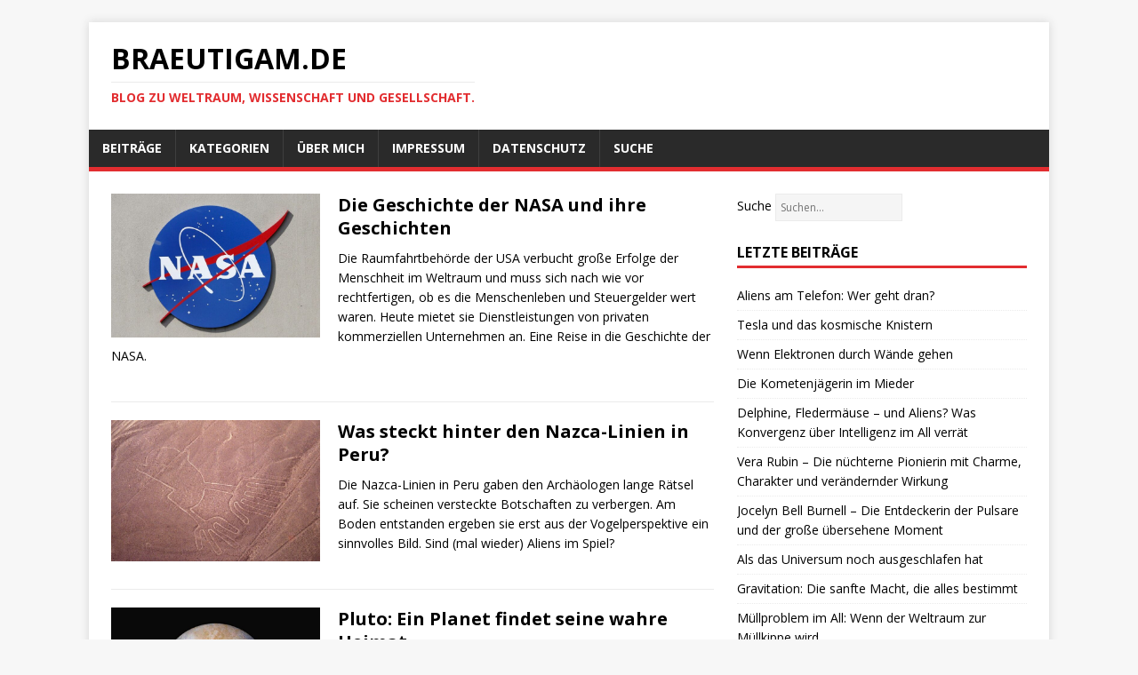

--- FILE ---
content_type: text/html
request_url: https://www.braeutigam.de/page/6/
body_size: 5078
content:
<!DOCTYPE html>
<html class="no-js" lang="de">
<head>
	<meta name="generator" content="Hugo 0.153.3">
	<meta charset="UTF-8">
	<meta name="viewport" content="width=device-width, initial-scale=1">
	<title>braeutigam.de</title>
	<script>(function(d,e){d[e]=d[e].replace("no-js","js");})(document.documentElement,"className");</script>
	<meta name="description" content="Blog zu Weltraum, Wissenschaft und Gesellschaft.">
		<meta property="og:url" content="https://www.braeutigam.de/">
  <meta property="og:site_name" content="braeutigam.de">
  <meta property="og:title" content="braeutigam.de">
  <meta property="og:description" content="Blog zu Weltraum, Wissenschaft und Gesellschaft.">
  <meta property="og:locale" content="de_de">
  <meta property="og:type" content="website">
    <meta property="og:image" content="https://www.braeutigam.de/img/image.png">

		
  <meta name="twitter:card" content="summary_large_image">
  <meta name="twitter:image" content="https://www.braeutigam.de/img/image.png">
  <meta name="twitter:title" content="braeutigam.de">
  <meta name="twitter:description" content="Blog zu Weltraum, Wissenschaft und Gesellschaft.">

	<link rel="preconnect" href="https://fonts.gstatic.com" crossorigin>
	<link rel="dns-prefetch" href="//fonts.googleapis.com">
	<link rel="dns-prefetch" href="//fonts.gstatic.com">
	<link rel="stylesheet" href="https://fonts.googleapis.com/css?family=Open+Sans:400,400i,700">

	<link rel="stylesheet" href="/css/style.css">
	
	<link rel="alternate" type="application/rss+xml" href="/index.xml" title="braeutigam.de">

	<link rel="shortcut icon" href="/favicon.ico">
		
		
</head>
<body class="body">
	<div class="container container--outer">
		<header class="header">
	<div class="container header__container">
		
	<div class="logo">
		<a class="logo__link" href="/" title="braeutigam.de" rel="home">
			<div class="logo__item logo__text">
					<div class="logo__title">braeutigam.de</div>
					<div class="logo__tagline">Blog zu Weltraum, Wissenschaft und Gesellschaft.</div>
				</div>
		</a>
	</div>
		
<nav class="menu">
	<button class="menu__btn" aria-haspopup="true" aria-expanded="false" tabindex="0">
		<span class="menu__btn-title" tabindex="-1">Menü</span>
	</button>
	<ul class="menu__list">
		<li class="menu__item">
			<a class="menu__link" href="/posts/">
				
				<span class="menu__text">Beiträge</span>
				
			</a>
		</li>
		<li class="menu__item">
			<a class="menu__link" href="/categories/">
				
				<span class="menu__text">Kategorien</span>
				
			</a>
		</li>
		<li class="menu__item">
			<a class="menu__link" href="/der-autor/">
				
				<span class="menu__text">Über mich</span>
				
			</a>
		</li>
		<li class="menu__item">
			<a class="menu__link" href="/impressum/">
				
				<span class="menu__text">Impressum</span>
				
			</a>
		</li>
		<li class="menu__item">
			<a class="menu__link" href="/datenschutzhinweise/">
				
				<span class="menu__text">Datenschutz</span>
				
			</a>
		</li>
		<li class="menu__item">
			<a class="menu__link" href="/search/">
				
				<span class="menu__text">Suche</span>
				
			</a>
		</li>
	</ul>
</nav>

	</div>
</header>
		<div class="wrapper flex">
			<div class="primary">
			
<main class="main list" role="main">
	<article class="list__item post">
	
		
		
	<figure class="list__thumbnail thumbnail">
		<a class="thumbnail__link" href="/die-geschichte-der-nasa-und-ihre-geschichten/">
		<img src="/wp-content/uploads/2020/12/media.media_.9fc9eb0b-33a8-4758-a82d-5d8e34fbe5dc.original1024-700x483.jpg" alt="Die Geschichte der NASA und ihre Geschichten">
		</a>
	</figure>
	<header class="list__header">
		<h2 class="list__title post__title">
			<a href="/die-geschichte-der-nasa-und-ihre-geschichten/" rel="bookmark">
			Die Geschichte der NASA und ihre Geschichten
			</a>
		</h2>
		
	</header>
	<div class="content list__excerpt post__content clearfix">
		<p>Die Raumfahrtbehörde der USA verbucht große Erfolge der Menschheit im Weltraum und muss sich nach wie vor rechtfertigen, ob es die Menschenleben und Steuergelder wert waren. Heute mietet sie Dienstleistungen von privaten kommerziellen Unternehmen an. Eine Reise in die Geschichte der NASA.</p>
	</div>
</article><article class="list__item post">
	
		
		
	<figure class="list__thumbnail thumbnail">
		<a class="thumbnail__link" href="/was-steckt-hinter-den-nazca-linien-in-peru/">
		<img src="/wp-content/uploads/2020/12/media.media_.a7bc8b5a-02d7-4c7b-80a2-3eaaf0732788.original1024-700x474.jpg" alt="Was steckt hinter den Nazca-Linien in Peru?">
		</a>
	</figure>
	<header class="list__header">
		<h2 class="list__title post__title">
			<a href="/was-steckt-hinter-den-nazca-linien-in-peru/" rel="bookmark">
			Was steckt hinter den Nazca-Linien in Peru?
			</a>
		</h2>
		
	</header>
	<div class="content list__excerpt post__content clearfix">
		<p>Die Nazca-Linien in Peru gaben den Archäologen lange Rätsel auf. Sie scheinen versteckte Botschaften zu verbergen. Am Boden entstanden ergeben sie erst aus der Vogelperspektive ein sinnvolles Bild. Sind (mal wieder) Aliens im Spiel?</p>
	</div>
</article><article class="list__item post">
	
		
		
	<figure class="list__thumbnail thumbnail">
		<a class="thumbnail__link" href="/pluto-ein-planet-findet-seine-wahre-heimat/">
		<img src="/wp-content/uploads/2020/12/media.media_.44ecc19f-5540-4595-81a5-4bcf48e5debd.original1024-700x484.jpg" alt="Pluto: Ein Planet findet seine wahre Heimat">
		</a>
	</figure>
	<header class="list__header">
		<h2 class="list__title post__title">
			<a href="/pluto-ein-planet-findet-seine-wahre-heimat/" rel="bookmark">
			Pluto: Ein Planet findet seine wahre Heimat
			</a>
		</h2>
		
	</header>
	<div class="content list__excerpt post__content clearfix">
		<p>Das Schicksal von Pluto macht traurig: Aus einem Planeten wurde ein Zwergplanet. Doch daraus kann man auch etwas lernen.</p>
	</div>
</article><article class="list__item post">
	
		
		
	<figure class="list__thumbnail thumbnail">
		<a class="thumbnail__link" href="/das-schaltjahr-ein-tag-mehr-zu-leben/">
		<img src="/wp-content/uploads/2020/12/media.media_.057cee13-067f-4c76-97d8-a57c56fb42d1.original1024-700x345.jpg" alt="Das Schaltjahr: ein Tag mehr zu leben">
		</a>
	</figure>
	<header class="list__header">
		<h2 class="list__title post__title">
			<a href="/das-schaltjahr-ein-tag-mehr-zu-leben/" rel="bookmark">
			Das Schaltjahr: ein Tag mehr zu leben
			</a>
		</h2>
		
	</header>
	<div class="content list__excerpt post__content clearfix">
		<p>Den 29. Februar gibt es nur alle vier Jahre: Dieses Jahr ist Schaltjahr. 2020 dauert also einen Tag länger. Warum das so ist? Weil sonst unsere Zeitrechnung nicht mit der Wirklichkeit übereinstimmen würde. Genau tut sie das aber auch mit dem 29. Februar nicht.</p>
	</div>
</article><article class="list__item post">
	
		
		
	<figure class="list__thumbnail thumbnail">
		<a class="thumbnail__link" href="/theologie-vs-wissenschaft-im-gespraech-mit-harald-lesch/">
		<img src="/wp-content/uploads/2020/12/media.media_.779b1cde-5b3b-4c35-9b29-e60de3601a9d.original1024-1-700x513.jpg" alt="Theologie vs. Wissenschaft: Im Gespräch mit Harald Lesch">
		</a>
	</figure>
	<header class="list__header">
		<h2 class="list__title post__title">
			<a href="/theologie-vs-wissenschaft-im-gespraech-mit-harald-lesch/" rel="bookmark">
			Theologie vs. Wissenschaft: Im Gespräch mit Harald Lesch
			</a>
		</h2>
		
	</header>
	<div class="content list__excerpt post__content clearfix">
		<p>Unser Autor Hannes Bräutigam ist Theologe. Er beschäftigt sich mit der christlichen Religion. Harald Lesch ist einer der bekanntesten deutschen <a href="https://www.idowa.de/thema/Wissenschaft">Wissenschaft</a>ler. Seit Jahrhunderten streiten Theologen und Naturwissenschaftler, wessen Ansichten die Welt prägen. Wir forderten zum Duell: Religion vs. Wissenschaft. Hannes Bräutigam vs. Harald Lesch. Doch das Gespräch entwickelte sich ein wenig anders.</p>
	</div>
</article><article class="list__item post">
	
		
		
	<figure class="list__thumbnail thumbnail">
		<a class="thumbnail__link" href="/was-es-mit-dem-stern-ueber-betlehem-auf-sich-hat/">
		<img src="/wp-content/uploads/2020/12/media.media_.06e3f7bb-d537-4b68-8bd6-48a3852f8975.original700.jpg" alt="Eine Supernova über Bethlehem">
		</a>
	</figure>
	<header class="list__header">
		<h2 class="list__title post__title">
			<a href="/was-es-mit-dem-stern-ueber-betlehem-auf-sich-hat/" rel="bookmark">
			Eine Supernova über Bethlehem
			</a>
		</h2>
		
	</header>
	<div class="content list__excerpt post__content clearfix">
		<p>Wie kommt eigentlich der Weihnachtsstern mit seinem Schweif auf nahezu jede Krippe? Gab es ihn wirklich? Vielleicht führte stattdessen eine Supernova, ein explodierter Stern, die drei Weisen nach Bethlehem. Doch ein explodierter Stern über einer Krippe wirkt nicht sonderlich romantisch. Hat der traditionelle Weihnachtsstern ausgedient?</p>
	</div>
</article><article class="list__item post">
	
		
		
	<figure class="list__thumbnail thumbnail">
		<a class="thumbnail__link" href="/der-nobelpreis-fuer-physik-geht-an-den-zucker-im-kaffee/">
		<img src="/wp-content/uploads/2020/12/media.media_.baa191a8-a410-4b29-abf4-6c37697d62cc.original1024-700x399.jpg" alt="Der Nobelpreis für Physik geht an den Zucker im Kaffee">
		</a>
	</figure>
	<header class="list__header">
		<h2 class="list__title post__title">
			<a href="/der-nobelpreis-fuer-physik-geht-an-den-zucker-im-kaffee/" rel="bookmark">
			Der Nobelpreis für Physik geht an den Zucker im Kaffee
			</a>
		</h2>
		
	</header>
	<div class="content list__excerpt post__content clearfix">
		<p>Der Nobelpreis für Physik wird jedes Jahr an Personen vergeben, die im vergangenen Jahr der Menschheit einen großen Nutzen gebracht haben. Leider versteht außer einer kleinen Gruppe Eingeweihter meistens keiner, worum es geht und worin der Nutzen bestehen soll. Dieses Jahr war es anders.</p>
	</div>
</article><article class="list__item post">
	
		
		
	<figure class="list__thumbnail thumbnail">
		<a class="thumbnail__link" href="/beruehmte-theorien-der-physik/">
		<img src="/wp-content/uploads/2020/12/media.media_.2d6fec71-73c6-4456-aedd-a37a16e38b6b.original700.jpg" alt="Berühmte Theorien der Physik">
		</a>
	</figure>
	<header class="list__header">
		<h2 class="list__title post__title">
			<a href="/beruehmte-theorien-der-physik/" rel="bookmark">
			Berühmte Theorien der Physik
			</a>
		</h2>
		
	</header>
	<div class="content list__excerpt post__content clearfix">
		<p>In unserem Universum ist vieles möglich. Laut Quanten- und Stringtheorie kann es sogar sein, dass wir in einem Universum nochmal existieren, genauso wie tot-lebendige Katzen. Über die berühmten Theorien der Physik. Und das Problem, diese in eine Gleichung zusammenzufassen.</p>
	</div>
</article><article class="list__item post">
	
		
		
	<figure class="list__thumbnail thumbnail">
		<a class="thumbnail__link" href="/der-himmel-mehr-als-sterne-planeten-und-kometen/">
		<img src="/wp-content/uploads/2020/12/media.media_.29437ac8-8f42-437f-80ad-64668f908fbb.original700.jpg" alt="Der Himmel: mehr als Sterne, Planeten und Kometen?">
		</a>
	</figure>
	<header class="list__header">
		<h2 class="list__title post__title">
			<a href="/der-himmel-mehr-als-sterne-planeten-und-kometen/" rel="bookmark">
			Der Himmel: mehr als Sterne, Planeten und Kometen?
			</a>
		</h2>
		
	</header>
	<div class="content list__excerpt post__content clearfix">
		<p>Was dort droben am Himmel passiert, stellt die Menschen schon immer vor Rätsel. So wurden früher Gottheiten für das verantwortlich gemacht, was dort im Himmel passiert, weil dieser ja schließlich die Wohnstätte der Götter ist. Mit der Entdeckung von Naturgesetzen hat sich ein anderer Zugang zu Himmelsphänomenen eröffnet.</p>
	</div>
</article><article class="list__item post">
	
		
		
	<figure class="list__thumbnail thumbnail">
		<a class="thumbnail__link" href="/die-mondlandung-fake-oder-realitaet/">
		<img src="/wp-content/uploads/2020/12/img_0539.jpg" alt="Die Mondlandung: Fake oder Realität?">
		</a>
	</figure>
	<header class="list__header">
		<h2 class="list__title post__title">
			<a href="/die-mondlandung-fake-oder-realitaet/" rel="bookmark">
			Die Mondlandung: Fake oder Realität?
			</a>
		</h2>
		
	</header>
	<div class="content list__excerpt post__content clearfix">
		<p>50 Jahre Mondlandung. In den vergangenen Tagen wurde viel über den Hollywood-Film gesprochen. Der Streifen von 1969 feiert Jubiläum. Doch manch ein Verschwörungstheoretiker zweifelt daran. Einige behaupten tatsächlich, dass vor 50 Jahren der erste Mensch den Mond betrat. Das klingt etwas bizarr. Doch was ist dran?</p>
	</div>
</article><article class="list__item post">
	
		
		
	<figure class="list__thumbnail thumbnail">
		<a class="thumbnail__link" href="/koennen-wir-die-zukunft-vorhersagen/">
		<img src="/wp-content/uploads/2020/12/img_0549.jpg" alt="Können wir die Zukunft vorhersagen?">
		</a>
	</figure>
	<header class="list__header">
		<h2 class="list__title post__title">
			<a href="/koennen-wir-die-zukunft-vorhersagen/" rel="bookmark">
			Können wir die Zukunft vorhersagen?
			</a>
		</h2>
		
	</header>
	<div class="content list__excerpt post__content clearfix">
		<p>Uns ist klar, dass in der Zukunft einmal die Erde verglühen wird. Und wir glauben und hoffen, dass ein Zug pünktlich kommen wird. Was wissen wir also über die Zukunft?</p>
	</div>
</article><article class="list__item post">
	
		
		
	<figure class="list__thumbnail thumbnail">
		<a class="thumbnail__link" href="/der-inhalt-von-schwarzen-loechern/">
		<img src="/wp-content/uploads/2020/12/img_0550-1.jpg" alt="Der Inhalt von Schwarzen Löchern">
		</a>
	</figure>
	<header class="list__header">
		<h2 class="list__title post__title">
			<a href="/der-inhalt-von-schwarzen-loechern/" rel="bookmark">
			Der Inhalt von Schwarzen Löchern
			</a>
		</h2>
		
	</header>
	<div class="content list__excerpt post__content clearfix">
		<p>Um zu erfahren, was Schwarze Löcher im Universum beinhalten, hilft es nicht, mit der Taschenlampe hinein zu leuchten. Sie saugen das Licht einfach auf und geben es nicht mehr her. So bleiben sie schwarz. Trotzdem wissen wir etwas über sie.</p>
	</div>
</article>
</main>

<div class="pagination">
	<a class="pagination__item pagination__item--prev btn" href="/page/5/">«</a>
	<span class="pagination__item pagination__item--current">6/10</span>
	<a class="pagination__item pagination__item--next btn" href="/page/7/">»</a>
</div>

			</div>
			<aside class="sidebar"><div class="widget-search widget">
  <form action="/search/" method="get">
    <label>
      <span class="screen-reader-text">Suche</span>
      <input type="search" name="q" placeholder="Suchen…" />
    </label>
  </form>
</div>
<div class="widget-recent widget">
	<h4 class="widget__title">Letzte Beiträge</h4>
	<div class="widget__content">
		<ul class="widget__list">
			<li class="widget__item"><a class="widget__link" href="/aliens-am-telefon-wer-geht-dran/">Aliens am Telefon: Wer geht dran?</a></li>
			<li class="widget__item"><a class="widget__link" href="/weltall_11_2025/">Tesla und das kosmische Knistern</a></li>
			<li class="widget__item"><a class="widget__link" href="/wenn-elektronen-durch-waende-gehen/">Wenn Elektronen durch Wände gehen</a></li>
			<li class="widget__item"><a class="widget__link" href="/die-kometenjaegerin-im-mieder/">Die Kometenjägerin im Mieder</a></li>
			<li class="widget__item"><a class="widget__link" href="/delphine-fledermaeuse-und-e-t-was-konvergenz-ueber-intelligenz-im-all-verraet/">Delphine, Fledermäuse – und Aliens? Was Konvergenz über Intelligenz im All verrät</a></li>
			<li class="widget__item"><a class="widget__link" href="/vera-rubin-die-nuechterne-pionierin-mit-charme-charakter-und-veraendernder-wirkung/">Vera Rubin – Die nüchterne Pionierin mit Charme, Charakter und verändernder Wirkung</a></li>
			<li class="widget__item"><a class="widget__link" href="/jocelyn-bell-burnell-die-entdeckerin-der-pulsare-und-der-grosse-uebersehene-moment/">Jocelyn Bell Burnell – Die Entdeckerin der Pulsare und der große übersehene Moment</a></li>
			<li class="widget__item"><a class="widget__link" href="/als-das-universum-noch-ausgeschlafen-hat/">Als das Universum noch ausgeschlafen hat</a></li>
			<li class="widget__item"><a class="widget__link" href="/gravitation-die-sanfte-macht-die-alles-bestimmt/">Gravitation: Die sanfte Macht, die alles bestimmt</a></li>
			<li class="widget__item"><a class="widget__link" href="/muellproblem-im-all-wenn-der-weltraum-zur-muellkippe-wird/">Müllproblem im All: Wenn der Weltraum zur Müllkippe wird</a></li>
		</ul>
	</div>
</div>
<div class="widget-categories widget">
	<h4 class="widget__title">Kategorien</h4>
	<div class="widget__content">
		<ul class="widget__list">
				<li class="widget__item">
					<a class="widget__link" href="/categories/aliens/">Aliens</a></li>
				<li class="widget__item">
					<a class="widget__link" href="/categories/content-betreuung/">Content-Betreuung</a></li>
				<li class="widget__item">
					<a class="widget__link" href="/categories/dialoge-im-kopf/">Dialoge-Im-Kopf</a></li>
				<li class="widget__item">
					<a class="widget__link" href="/categories/gedichte/">Gedichte</a></li>
				<li class="widget__item">
					<a class="widget__link" href="/categories/kurzgeschichten/">Kurzgeschichten</a></li>
				<li class="widget__item">
					<a class="widget__link" href="/categories/reisepr/">Reisepr</a></li>
				<li class="widget__item">
					<a class="widget__link" href="/categories/science/">Science</a></li>
				<li class="widget__item">
					<a class="widget__link" href="/categories/spielereien/">Spielereien</a></li>
				<li class="widget__item">
					<a class="widget__link" href="/categories/sprachliches/">Sprachliches</a></li>
				<li class="widget__item">
					<a class="widget__link" href="/categories/theologie/">Theologie</a></li>
				<li class="widget__item">
					<a class="widget__link" href="/categories/weltall/">Weltall</a></li>
		</ul>
	</div>
</div>
</aside>
		</div>
		<footer class="footer">
	<div class="container footer__container flex">
		
		<div class="footer__copyright">
			&copy; 2026 braeutigam.de.
			<span class="footer__copyright-credits">Erstellt mit <a href="https://gohugo.io/" rel="nofollow noopener" target="_blank">Hugo</a> und <a href="https://github.com/Vimux/Mainroad/" rel="nofollow noopener" target="_blank">Mainroad</a> Theme.</span>
		</div>
	</div>
</footer>
	</div>
<script async defer src="/js/menu.js"></script>
</body>
</html>